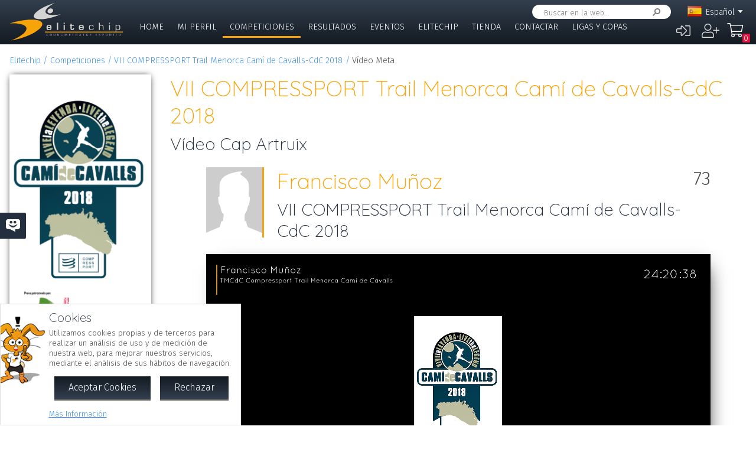

--- FILE ---
content_type: text/html; charset=UTF-8
request_url: https://www.elitechip.net/index.php?zwshow=compdet&idcomp=6127110&compsec=fvid&zwinsc=7001174
body_size: 8803
content:
<!DOCTYPE html>
<html lang="es">
<head>
<title>Vídeo Cap Artruix - VII COMPRESSPORT Trail Menorca Camí de Cavalls-CdC 2018 - Detalle Competición - Elitechip</title>
<link href="https://fonts.googleapis.com/css?family=Fira+Sans:300,600|Quicksand:300,700" rel="stylesheet">

<base href="/" />
<meta charset="UTF-8" />
<meta name="generator" content="ZeroWorks FrameWork - www.zeroworks.com" />
<meta name="author" content="Elitechip"/>
<meta name="distribution" content="global" />
<meta name="resource-type" content="documents" />
<meta name="revisit-after" content="3" />
<meta name="keywords" content="control,chip,turismo,naturaleza,competiciones,deportivas,cros,natación,ciclismo,duatlón,triatlón,maratón,atletismo" />
<meta name="description" content="ChampionChip Illes BalearsChampionChip Illes BalearsVII COMPRESSPORT Trail Menorca Camí de Cavalls-CdC 2018 - 18/05/2018" />
<meta http-equiv="cleartype" content="on">
<meta name="theme-color" content="#333F4E">
<meta property="og:title" content="VII COMPRESSPORT Trail Menorca Camí de Cavalls-CdC 2018"/>
<meta property="og:type" content="sport"/>
<meta property="og:url" content="https://www.elitechip.net/index.php?zwshow=compdet&idcomp=6127110&compsec=fvid&zwinsc=7001174"/>
<meta property="og:image" content="https://elitechip.blob.core.windows.net/cmp-6127110-finish-video/4C8A80FFBF2825B66ED9179A795B331B.jpg"/>
<meta property="og:site_name" content="Elitechip"/>
<meta property="og:description" content="Francisco Muñoz 1d. 02:24:16 - Finisher en VII COMPRESSPORT Trail Menorca Camí de Cavalls-CdC 2018"/>
<meta property="og:author" content="Elitechip"/>
<meta property="og:publisher" content="Elitechip"/>
<meta property="og:image:width" content="1024"/>
<meta property="og:image:height" content="576"/>
<meta property="og:video" content="https://elitechip.blob.core.windows.net/cmp-6127110-finish-video/4C8A80FFBF2825B66ED9179A795B331B.mp4"/>
<meta property="og:locale" content="es_ES" />
<meta property="og:locale:alternate" content="en_EN" />
<meta property="og:locale:alternate" content="de_DE" />
<meta property="og:locale:alternate" content="ca_CA" />
<meta property="fb:app_id" content="860843880618369"/>
<link rel="alternate icon" href="/favicon.ico" type="image/x-icon">
<link rel="canonical" href="https://www.elitechip.net/index.php?zwshow=compdet&amp;idcomp=6127110&amp;compsec=fvid&amp;zwinsc=7001174" />
<link rel="alternate" hreflang="x-default" href="https://www.elitechip.net/index.php?zwshow=compdet&amp;idcomp=6127110&amp;compsec=fvid&amp;zwinsc=7001174" />
<link rel="alternate" hreflang="es" href="https://www.elitechip.net/index.php?zwshow=compdet&amp;idcomp=6127110&amp;compsec=fvid&amp;zwinsc=7001174&amp;zwlng=es" />
<link rel="alternate" hreflang="en" href="https://www.elitechip.net/index.php?zwshow=compdet&amp;idcomp=6127110&amp;compsec=fvid&amp;zwinsc=7001174&amp;zwlng=en" />
<link rel="alternate" hreflang="de" href="https://www.elitechip.net/index.php?zwshow=compdet&amp;idcomp=6127110&amp;compsec=fvid&amp;zwinsc=7001174&amp;zwlng=de" />
<link rel="alternate" hreflang="ca" href="https://www.elitechip.net/index.php?zwshow=compdet&amp;idcomp=6127110&amp;compsec=fvid&amp;zwinsc=7001174&amp;zwlng=ca" />
<style type="text/css">@font-face {font-family: 'EurostileRegular';src: url('../../../../skins/elitechip/font/eurostile/eurosti1-webfont.eot');src: url('../../../../skins/elitechip/font/eurostile/eurosti1-webfont.eot?#iefix') format('embedded-opentype'), url('../../../../skins/elitechip/font/eurostile/eurosti1-webfont.woff') format('woff'), url('../../../../skins/elitechip/font/eurostile/eurosti1-webfont.ttf') format('truetype'), url('../../../../skins/elitechip/font/eurostile/eurosti1-webfont.svg#EurostileRegular') format('svg');font-weight: normal;font-style: normal;}@font-face {font-family: 'Fira Sans';font-style: normal;font-weight: 400;src: local('../../../../skins/elitechip/Fira Sans Regular'), local('../../../../skins/elitechip/FiraSans-Regular'), url('../../../../skins/elitechip/font/firasans/va9E4kDNxMZdWfMOD5VvmYjLeTY.woff2') format('woff2');unicode-range: U+0100-024F, U+0259, U+1E00-1EFF, U+2020, U+20A0-20AB, U+20AD-20CF, U+2113, U+2C60-2C7F, U+A720-A7FF;}@font-face {font-family: 'Fira Sans';font-style: normal;font-weight: 400;src: local('../../../../skins/elitechip/Fira Sans Regular'), local('../../../../skins/elitechip/FiraSans-Regular'), url('../../../../skins/elitechip/font/firasans/va9E4kDNxMZdWfMOD5Vvl4jL.woff2') format('woff2');unicode-range: U+0000-00FF, U+0131, U+0152-0153, U+02BB-02BC, U+02C6, U+02DA, U+02DC, U+2000-206F, U+2074, U+20AC, U+2122, U+2191, U+2193, U+2212, U+2215, U+FEFF, U+FFFD;}@font-face {font-family: 'Fira Sans';font-style: normal;font-weight: 700;src: local('../../../../skins/elitechip/Fira Sans Bold'), local('../../../../skins/elitechip/FiraSans-Bold'), url('../../../../skins/elitechip/font/firasans/va9B4kDNxMZdWfMOD5VnLK3eSBf6TF0.woff2') format('woff2');unicode-range: U+0100-024F, U+0259, U+1E00-1EFF, U+2020, U+20A0-20AB, U+20AD-20CF, U+2113, U+2C60-2C7F, U+A720-A7FF;}@font-face {font-family: 'Fira Sans';font-style: normal;font-weight: 700;src: local('../../../../skins/elitechip/Fira Sans Bold'), local('../../../../skins/elitechip/FiraSans-Bold'), url('../../../../skins/elitechip/font/firasans/va9B4kDNxMZdWfMOD5VnLK3eRhf6.woff2') format('woff2');unicode-range: U+0000-00FF, U+0131, U+0152-0153, U+02BB-02BC, U+02C6, U+02DA, U+02DC, U+2000-206F, U+2074, U+20AC, U+2122, U+2191, U+2193, U+2212, U+2215, U+FEFF, U+FFFD;}@font-face {font-family: 'Quicksand';font-style: normal;font-weight: 400;src: local('../../../../skins/elitechip/Quicksand Regular'), local('../../../../skins/elitechip/Quicksand-Regular'), url('../../../../skins/elitechip/font/quicksand/6xKtdSZaM9iE8KbpRA_hJVQNcOM.woff2') format('woff2');unicode-range: U+0100-024F, U+0259, U+1E00-1EFF, U+2020, U+20A0-20AB, U+20AD-20CF, U+2113, U+2C60-2C7F, U+A720-A7FF;}@font-face {font-family: 'Quicksand';font-style: normal;font-weight: 400;src: local('../../../../skins/elitechip/Quicksand Regular'), local('../../../../skins/elitechip/Quicksand-Regular'), url('../../../../skins/elitechip/font/quicksand/6xKtdSZaM9iE8KbpRA_hK1QN.woff2') format('woff2');unicode-range: U+0000-00FF, U+0131, U+0152-0153, U+02BB-02BC, U+02C6, U+02DA, U+02DC, U+2000-206F, U+2074, U+20AC, U+2122, U+2191, U+2193, U+2212, U+2215, U+FEFF, U+FFFD;}@font-face {font-family: 'Quicksand';font-style: normal;font-weight: 700;src: local('../../../../skins/elitechip/Quicksand Bold'), local('../../../../skins/elitechip/Quicksand-Bold'), url('../../../../skins/elitechip/font/quicksand/6xKodSZaM9iE8KbpRA_pkHEYQcL_B48.woff2') format('woff2');unicode-range: U+0100-024F, U+0259, U+1E00-1EFF, U+2020, U+20A0-20AB, U+20AD-20CF, U+2113, U+2C60-2C7F, U+A720-A7FF;}@font-face {font-family: 'Quicksand';font-style: normal;font-weight: 700;src: local('../../../../skins/elitechip/Quicksand Bold'), local('../../../../skins/elitechip/Quicksand-Bold'), url('../../../../skins/elitechip/font/quicksand/6xKodSZaM9iE8KbpRA_pkHEYT8L_.woff2') format('woff2');unicode-range: U+0000-00FF, U+0131, U+0152-0153, U+02BB-02BC, U+02C6, U+02DA, U+02DC, U+2000-206F, U+2074, U+20AC, U+2122, U+2191, U+2193, U+2212, U+2215, U+FEFF, U+FFFD;}:root {--zw-manager-barcolor: #131A22;--ec-main-color: #F7A30A;--ec-secondary-color: #232F3E;--ec-gradient-from: #333F4E;--ec-gradient-to: #131A22;--ec-text-color-contrast: #FFF;--ec-text-color: #4B4B4B;}body {font-family: "Fira Sans", Roboto, "Segoe UI", Calibri, sans-serif;font-weight: 300;color: var(--ec-text-color);background-color: #FFF;padding: 0;padding-top: 5em;margin: 0;}.eclogo {background-image: url('../../../../skins/elitechip/images/logo.svg');width: 14em;height: 4em;position: relative;left: 0;display: inline-block;background-repeat: no-repeat;background-position: top left;background-size: contain;top: 0.3em;}.echead {background-color: var(--ec-secondary-color);background: linear-gradient(to bottom, var(--ec-gradient-from) 0%, var(--ec-gradient-to) 100%);position: fixed;z-index: 15;width: 100%;top: 0;}.echeadw {position: relative;height: 4.5rem;}.echeadw, .ecmainw, .ecmainwh, .ecfootw, .ecsubfoot, .ectopcntw, .ecmycnt, .ecadlatcnt, .ecadfootcnt {width: 100%;margin: 0 auto!important;box-sizing: border-box;}.eclangm {position: absolute;z-index: 1001;top: 0;}.ecflges {background-image: url('../../../../skins/elitechip/images/flags/es.png');}.ecflgca {background-image: url('../../../../skins/elitechip/images/flags/ca.png');}.ecflgde {background-image: url('../../../../skins/elitechip/images/flags/de.png');}.ecflgen {background-image: url('../../../../skins/elitechip/images/flags/en.png');}.ecmenu .cmsmainmenu li {float: left;font-family: 'Fira Sans';font-weight: 300;font-size: 1em;text-transform: uppercase;}.ecmenu .cmsmainmenu li:first-child a {}.ecmenu .cmsmainmenu li a {text-decoration: none;color: #FFFFFF;display: inline-block;padding: 0.5em 0.8em;border-bottom: 0.2em solid transparent;}.ecmainsep {height: 0.2em;background-color: #131A22;}.ecmain {}.ecmainw {min-height: 31em;max-width: 1500px;padding: 0;}.ecfootw {max-width: 1500px;}.ecmainwh {padding: 0 5em;min-height: 31em;}.ecfoot {background-position: top left;background-repeat: repeat-x;background-color: #232F3E;}.ecapps {margin: 4.5rem 0 0 0;}.ecapps img {height: 2.75rem;width: auto;margin-bottom: 0.5rem;}a, .ecdummya {color: #3E91EC;}h1, h2, h3, h4, h5, h6, h7 {font-family: Quicksand;font-weight: 300;color: var(--ec-main-color);}h1 {font-size: 230%;margin: 0 0 0.2em 0;}h2 {font-size: 180%;margin: 0 0 0.2em 0;color: #232F3E;}h3 {font-size: 140%;margin: 0 0 0.2em 0;color: #232F3E;}.eclangsel {position: absolute;top: 0.6em;right: 7.5em;}.eclangcnt {color: #FFFFFF;font-size: 89%;position: relative;}.eclangsel a {text-decoration: none;color: #FFFFFF;display: inline-block;}a.eclngentry {height: 16px;padding-top: 2px;display: inline-block;}.eccurlang {padding-right: 1em;background-image: url('../../../../skins/elitechip/images/lngarrow.png');background-repeat: no-repeat;background-position: right center;height: 16px;padding-top: 2px;display: inline-block;white-space: nowrap;}.eclngentry {height: 18px;padding-left: 34px;background-repeat: no-repeat;background-position: 4px center;}.eclangs .eclngentry {display: inline-block;padding: 4px 4px 4px 34px;width: 70px;border-radius: 5px;}.eclangs .eclngentry:hover {background-color: #808080;}.eclangs {display: none;min-width: 90px;background-color: #505050;padding: 30px 7px 3px 7px;position: absolute;z-index: 1000;top: -7px;left: -7px;border-radius: 8px;}.eclangsw {display: inline-block;}.eclangsw {cursor: pointer;}.cmssearchbox {position: absolute;top: 0.5em;right: 9em;height: 1.5em;transition: all 1s;border-radius: 1em;background-color: #FFF;padding: 0 1em;}.cmssearchbox form {height: 100%;}.cmssearchbox .inputtext, .cmssearchbox button {background-color: transparent;border: 0;margin: 0;border-radius: 0;height: 100%;box-sizing: border-box;}.cmssearchbox .inputtext {font-size: 0.8em;border-right: 0;padding: 0.3em;width: 14em;}.cmssearchbox button {border-left: 0;background-image: url('../../../../skins/elitechip/images/srcbt.png');background-repeat: no-repeat;background-position: right center;color: transparent;width: 24px;padding: 0;}.cmspagefooter {font-size: 0.8em;margin: 1em 0;}</style>
<link rel="stylesheet" href="https://www.elitechip.net/system/public/cache/css/d5bf191cdadfd70d5eb46b533dded53f.css" type="text/css" media="all" /></head>
<body class="zwpage zwpage_compdet zwpageloading eccompnormal">

<div class="echead">
<div class="echeadw">
<a href="/" class="eclogo"></a>
<div class="eclang">
<div class="eclangsel">
<div class="eclangcnt">
<div class="eclangsw" onclick="var a=$('#eclangcnt')[0]; a.style.display=(a.style.display=='block'?'none':'block');">
<div id="eclangcnt" class="eclangs">
<div><a class="eclngentry ecflgen" href="index.php?zwshow=compdet&idcomp=6127110&compsec=fvid&zwinsc=7001174&zwlng=en">English</a></div>
<div><a class="eclngentry ecflgde" href="index.php?zwshow=compdet&idcomp=6127110&compsec=fvid&zwinsc=7001174&zwlng=de">Deutsch</a></div>
<div><a class="eclngentry ecflgca" href="index.php?zwshow=compdet&idcomp=6127110&compsec=fvid&zwinsc=7001174&zwlng=ca">Català</a></div>
</div>
<div class="eclangm">
<div class="eclngentry ecflges"><span class="eccurlang">Español</span></div></div>
</div>
</div>
</div></div>
<div class="ecsearch">
<div class="cmssearchbox">
<form name="zwsystemsearch" action="index.php" method="get">
<input type="hidden" name="zwshow" value="SYS-ZW-74IU8E09" /><input type="hidden" name="cmsplugin" value="zwsystemsearch" /><input type="hidden" name="cmscmd" value="search" />
<input placeholder="Buscar en la web..." type="text" class="inputtext" name="cmpsearch" value="" /><button>Buscar</button></form></div></div>

	<div class="cmsuseractions"><div class="trvusrmenu"><div class="trvusracts">
		<span><a id="trvchtnfo" title="Iniciar Sesión" href="index.php?zwshow=SYS-ZW-17418751&zwregcmd=reg&usrreferer=aa5e5dd9">&#xf2f6;</a></span>
		<span><a id="trvchtnfo" title="Crear Nuevo Usuario" href="index.php?zwshow=SYS-ZW-17418751&zwregcmd=new&usrreferer=d5eb04f6">&#xf234;</a></span>
		</div></div></div>
<div class="ecmenu"><ul class="cmsmainmenu"><li class="cmsmenulvl1 cmsmenuopt"><a title="Bienvenido!" href="index.php?zwshow=home">Home</a></li><li class="cmsmenulvl1 cmsmenuopt"><a href="index.php?zwshow=me">Mi Perfil</a></li><li class="cmsmenulvl1 cmsmenuoptsel"><a href="index.php?zwshow=competitions">Competiciones</a></li><li class="cmsmenulvl1 cmsmenuopt"><a title="Competiciones" href="index.php?zwshow=results">Resultados</a></li><li class="cmsmenulvl1 cmsmenuopt"><a href="index.php?zwshow=eventos">Eventos</a></li><li class="cmsmenulvl1 cmsmenuopt"><a href="index.php?zwshow=who">Elitechip</a></li><li class="cmsmenulvl1 cmsmenuopt"><a title="Tienda" href="index.php?zwshow=tienda">Tienda</a></li><li class="cmsmenulvl1 cmsmenuopt"><a title="Contacta con Nosotros" href="index.php?zwshow=contacto">Contactar</a></li><li class="cmsmenulvl1 cmsmenuopt"><a href="index.php?zwshow=ligas">Ligas y Copas</a></li></ul></div>
<div class="ecsubmenu"></div>
</div>
<div class="ecmainsep"></div>
</div>
<zw:trvhdrbg />
<div class="ecmain">
<!--<div class="ecadlatcnt">
<div class="ecadlat">
<div class="zwbannercnt"><div class="zwbannernfo">Publicidad</div><a target="_blank" href="index.php?zwshow=SYS-ZW-RPC&cmscmd=plugincall&cmsplugin=zwbanners&cmsinstance=&cmpcmd=linkredirect&cmpid=18"><img alt="" src="https://www.elitechip.net/media.php?zwimg=4215451&zwrt=6&zwrot=0&zwver=99183" /></a></div>
</div>
</div>
-->
<div class="ecmainw">
<div class="zwbreadcrumb"><a href="index.php">Elitechip</a><a href="index.php?zwshow=competitions">Competiciones</a><a href="index.php?zwshow=compdet&idcomp=6127110">VII COMPRESSPORT Trail Menorca Camí de Cavalls-CdC 2018</a><span>Vídeo Meta</span></div>
<div class="zwcaption"><h1 id="zwcaption">VII COMPRESSPORT Trail Menorca Camí de Cavalls-CdC 2018</h1><h2 id="zwsubcaption">Vídeo Cap Artruix</h2></div>
<div id="zwmaincore" class="zwcore zwcore1"><div class="zwrow"><div class="zwcell"><div class="cmszone zn_css_0_1"><div class="cmszonecnt zn_cnt_0_1">
<div class="ecfacebooklike">
<div id="fb-root"></div>
<script>
window.fbAsyncInit = function() {FB.init({appId:'860843880618369', xfbml:true, version:'v2.5'});};
(function(d, s, id){
var js, fjs = d.getElementsByTagName(s)[0];
if (d.getElementById(id)) {return;}
js = d.createElement(s); js.id = id;
js.src = "//connect.facebook.net/en_US/sdk.js";
fjs.parentNode.insertBefore(js, fjs);
} (document, 'script', 'facebook-jssdk'));
</script>
<div class="fb-like" data-href="" data-layout="button_count" data-send="true" data-width="" data-show-faes="true" data-share="true" data-colorscheme="dark" data-font=""></div></div>
<div class="">
<div class="eccompdetlat">
<div class="eccompctximg"><img alt="VII COMPRESSPORT Trail Menorca Camí de Cavalls-CdC 2018" src="https://elitechip.blob.core.windows.net/zw-media-cache/a827f78143f044cc5cc09abe85a70721.jpg" /></div>
<div class="eccompmenu">
<ul><li><a href="index.php?zwshow=compdet&idcomp=6127110&compsec=">Detalle Competición</a></li><li><a href="index.php?zwshow=compdet&idcomp=6127110&compsec=clas">Clasificación</a></li><li><a href="index.php?zwshow=compdet&idcomp=6127110&compsec=media">Fotografías</a></li><li><a href="index.php?zwshow=compdet&idcomp=6127110&compsec=prc">Derechos de Inscripción</a></li><li><a target="_blank" href="http://www.trailmenorca.com">Página Web Oficial</a></li>
</ul>
</div>
<div class="eccompinfo">
<ul>
<li>Fecha: 18/05/2018</li>
<li style="color: #FFFFFF; background-color: #00b050;">TrailRunning</li>
<li class="ecpinloc ecpinloc1">Menorca</li>
<li>Población: Ciutadella de Menorca </li>
<li>Hora: 08:30</li>
<li>Fecha Fin: 20/05/2018</li>
<li>Inicio Insc.: 06/11/2017 20:00</li>
<li>Límite: 14/05/2018 23:59</li>
<li>Organiza: EliteChip</li>
<li><div class="eccompdetprlab">Derechos: </div><a href="index.php?zwshow=compdet&idcomp=6127110&compsec=prc">Tabla de precios</a></li>
</ul>
</div>
<div class="eccompinfo ecmysgnc">
<div class="ecboxsub">Mi Participación
</div>
<div class="ecmysgnnot">Todavía no te has inscrito a esta competición. En esta sección se mostrará la información sobre tu participación en esta competición.</div>
<div class="ecmysgndone">
<div class="ecmysgnsec">Detalle Participación</div>
<div class="ecmysgndor"></div>
<div class="ecmysgndat ecmysgnreccnt">
<div>Recorrido:</div>
<div class="ecmysgnrec"></div>
</div>
<div class="ecmysgndat">
<div>Chip:</div>
<div class="ecmysgnchp"></div>
</div>
<div class="ecmysgncnt">
<div class="ecmysgnsec">Inscripción</div>
<div class="ecmysgndet">Te inscribiste a esta competición el %s</div>
<button class="ecmysgnvou" type="button">Descargar Comprobante</button>
</div>
<div class="ecmysgncnt ecmysgndipcnt">
<div class="ecmysgnsec">Diploma Finisher</div>
<div>Descargar diploma de participación</div>
<button type="button">Descargar</button>
</div>



</div>
</div>
<div class="ecbox">
<h2>Ediciones Anteriores</h2>
<div>
<div class="ecprevcnt">
<a class="ecprevimg" href="index.php?zwshow=compdet&idcomp=5179058"><img alt="VI COMPRESSPORT Trail Menorca Camí de Cavalls CdC 2017" src="https://www.elitechip.net/media.php?zwimg=4214947&zwh=50&zww=50&zwrt=4&zwrot=0" /></a>
<div class="ecprevdet">

<div class="ecprevcap"><h4><a href="index.php?zwshow=compdet&idcomp=5179058">VI COMPRESSPORT Trail Menorca Camí de Cavalls CdC 2017</a></h4></div>
<div class="ecprevtxt">19/05/2017</div>
</div>
</div>
<div class="ecprevcnt">
<a class="ecprevimg" href="index.php?zwshow=compdet&idcomp=2316190"><img alt="COMPRESSPORT Trail Menorca Camí de Cavalls CdC 2016" src="https://www.elitechip.net/media.php?zwimg=953628&zwh=50&zww=50&zwrt=4&zwrot=0" /></a>
<div class="ecprevdet">

<div class="ecprevcap"><h4><a href="index.php?zwshow=compdet&idcomp=2316190">COMPRESSPORT Trail Menorca Camí de Cavalls CdC 2016</a></h4></div>
<div class="ecprevtxt">20/05/2016</div>
</div>
</div>
<div class="ecprevcnt">
<a class="ecprevimg" href="index.php?zwshow=compdet&idcomp=1470364"><img alt="COMPRESSPORT Trail Menorca Camí de Cavalls CdC 2015" src="https://www.elitechip.net/media.php?zwimg=953628&zwh=50&zww=50&zwrt=4&zwrot=0" /></a>
<div class="ecprevdet">

<div class="ecprevcap"><h4><a href="index.php?zwshow=compdet&idcomp=1470364">COMPRESSPORT Trail Menorca Camí de Cavalls CdC 2015</a></h4></div>
<div class="ecprevtxt">15/05/2015</div>
</div>
</div>
<div class="ecprevcnt">
<a class="ecprevimg" href="index.php?zwshow=compdet&idcomp=1264197"><img alt="COMPRESSPORT Trail Menorca Camí de Cavalls CdC 2014" src="https://www.elitechip.net/media.php?zwimg=224385&zwh=50&zww=50&zwrt=4&zwrot=0" /></a>
<div class="ecprevdet">

<div class="ecprevcap"><h4><a href="index.php?zwshow=compdet&idcomp=1264197">COMPRESSPORT Trail Menorca Camí de Cavalls CdC 2014</a></h4></div>
<div class="ecprevtxt">16/05/2014</div>
</div>
</div>
<div class="ecprevcnt">
<a class="ecprevimg" href="index.php?zwshow=compdet&idcomp=1240063"><img alt="II Trail Menorca Cami de Cavalls cdc 2013" src="https://www.elitechip.net/media.php?zwimg=224385&zwh=50&zww=50&zwrt=4&zwrot=0" /></a>
<div class="ecprevdet">

<div class="ecprevcap"><h4><a href="index.php?zwshow=compdet&idcomp=1240063">II Trail Menorca Cami de Cavalls cdc 2013</a></h4></div>
<div class="ecprevtxt">17/05/2013</div>
</div>
</div>
<div class="ecprevcnt">
<a class="ecprevimg" href="index.php?zwshow=compdet&idcomp=688140"><img alt="I Trail Menorca Cami de Cavalls CdC Norte/Full 2012" src="https://elitechip.blob.core.windows.net/zw-media-cache/cdebb9708e266d0e4bd161ddb6ba5346.jpg" /></a>
<div class="ecprevdet">

<div class="ecprevcap"><h4><a href="index.php?zwshow=compdet&idcomp=688140">I Trail Menorca Cami de Cavalls CdC Norte/Full 2012</a></h4></div>
<div class="ecprevtxt">18/05/2012</div>
</div>
</div>
</div>
</div>
</div><div class="zwcaption"><h1 id="zwcaption">VII COMPRESSPORT Trail Menorca Camí de Cavalls-CdC 2018</h1><h2 id="zwsubcaption">Vídeo Cap Artruix</h2></div><div class="eccompdetmain"><div class="ecvideomain"><div class="ecvideoheader"><div class="ecvideousrpic"><img class="" src="media.php?zwimg=profile&zww=95&zwh=119&zwrt=4&zwprofile=139741" alt="Francisco Muñoz" /><div class="ecvideopiccnt"><div class="ecvideodorsal">73</div><h1>Francisco Muñoz</h1><h2>VII COMPRESSPORT Trail Menorca Camí de Cavalls-CdC 2018</h2></div></div><div class="ecvideomaincnt"><div class="ecvideocnt"><video controls poster="https://elitechip.blob.core.windows.net/cmp-6127110-finish-video/4C8A80FFBF2825B66ED9179A795B331B.jpg">
<source src="https://elitechip.blob.core.windows.net/cmp-6127110-finish-video/4C8A80FFBF2825B66ED9179A795B331B.mp4"></source>
</video></div><div class="ecruntimerescap">Tiempo Final</div><div class="ecruntimeres">1d. 02:24:16</div><a class="ecdownloadvideo" href="https://elitechip.blob.core.windows.net/cmp-6127110-finish-video/4C8A80FFBF2825B66ED9179A795B331B.mp4" download>Descargar Vídeo</div><div class="ecvidselector"><a href="index.php?zwshow=compdet&idcomp=6127110&compsec=fvid&zwinsc=7001174&zwvideo=0" class="ecvidsel ecvidcur"><div class="ecviddet">Cap Artruix</div><img alt="" src="https://elitechip.blob.core.windows.net/cmp-6127110-finish-video/4C8A80FFBF2825B66ED9179A795B331B.jpg" /></a><a href="index.php?zwshow=compdet&idcomp=6127110&compsec=fvid&zwinsc=7001174&zwvideo=1" class="ecvidsel"><div class="ecviddet">Meta</div><img alt="" src="https://elitechip.blob.core.windows.net/cmp-6127110-finish-video/B9B0AE1E0EAE118D3252920EE8B8C3BD.jpg" /></a></div><div class="zwmediashare"><a href="http://www.facebook.com/sharer.php?u=https%3A%2F%2Fwww.elitechip.net%2Findex.php%3Fzwshow%3Dcompdet%26idcomp%3D6127110%26compsec%3Dfvid%26zwinsc%3D7001174" class="zwshare zwsharefb"></a><a href="https://twitter.com/intent/tweet?text=Francisco+Mu%C3%B1oz+1d.+02%3A24%3A16+-+Finisher+en+VII+COMPRESSPORT+Trail+Menorca+Cam%C3%AD+de+Cavalls-CdC+2018 https%3A%2F%2Fwww.elitechip.net%2Findex.php%3Fzwshow%3Dcompdet%26idcomp%3D6127110%26compsec%3Dfvid%26zwinsc%3D7001174" class="zwshare zwsharetwt"></a><a href="http://pinterest.com/pin/create/button/?url=https%3A%2F%2Fwww.elitechip.net%2Findex.php%3Fzwshow%3Dcompdet%26idcomp%3D6127110%26compsec%3Dfvid%26zwinsc%3D7001174&description=Francisco+Mu%C3%B1oz+1d.+02%3A24%3A16+-+Finisher+en+VII+COMPRESSPORT+Trail+Menorca+Cam%C3%AD+de+Cavalls-CdC+2018&media=https%3A%2F%2Felitechip.blob.core.windows.net%2Fcmp-6127110-finish-video%2F4C8A80FFBF2825B66ED9179A795B331B.jpg&is_video=true" class="zwshare zwsharepint"></a></div></div>
<div class="ecwar">
<div class="ecboxxip"></div>
<div class="ecboxtit">¡¡ Advertencia Para Consultas a Elitechip !!</div>
<div class="ecboxdet">Elitechip no revisa constantemente las conversaciones de Facebook. Si tienes alguna duda o consulta respecto de la competición u otro tema, por favor utiliza el <a href="index.php?zwshow=contacto">Formulario de Contacto</a> así te podremos atender en el menor tiempo posible.</div>
</div>
<div class="ecfbcnt">
<div class="fb-comments" data-href="index.php?zwshow=compdet&idcomp=6127110&compsec=fvid&zwinsc=7001174" data-num-posts="10" data-width="665" data-colorscheme="light"></div></div></div></div></div></div></div></div><div class="zwclear"></div></div>
<div class="cmspagefooter"><a href="javascript:void(0);" onclick="zw.pageTop();" class="cmspageoption cmspagegoup">Volver arriba</a> | <a target="_blank" class="cmspageoption cmspageprint" href="index.php?zwshow=compdet&idcomp=6127110&compsec=fvid&zwinsc=7001174&zwprint=1" title="Imprimir Página">Imprimir</a> | <a onclick="zw.LightBox.showLoad('index.php?zwshow=SYS-ZW-O30EJ2NF&cmspagename=VII+COMPRESSPORT+Trail+Menorca+Cam%C3%AD+de+Cavalls-CdC+2018&cmsurl=aHR0cHM6Ly93d3cuZWxpdGVjaGlwLm5ldC9pbmRleC5waHA/endzaG93PWNvbXBkZXQmaWRjb21wPTYxMjcxMTAmY29tcHNlYz1mdmlkJnp3aW5zYz03MDAxMTc0', 520, 495);" class="cmspageoption cmspagesend" href="javascript:void(0);">Compartir por e-mail</a></div>
</div>
</div>
<div class="ecmainsep"></div>
<div class="ecadfootwrp">
<div class="ecadfootcnt">
<div class="ecadfoot">
<div class="zwbannercnt"><div class="zwbannernfo">Publicidad</div><a target="_blank" href="index.php?zwshow=SYS-ZW-RPC&cmscmd=plugincall&cmsplugin=zwbanners&cmsinstance=&cmpcmd=linkredirect&cmpid=17"><img alt="" src="https://elitechip.blob.core.windows.net/zw-media-cache/de5b489058b4aa829172453703eafd12.jpg" /></a></div>
</div>
</div>
</div>
<div class="ecfoot">
<div class="ecfootw">
<div class="ecftlogos">
<a class="ecftfb" href="http://www.facebook.com/pages/EliteChip/210543498970169" target="_blank">Síguenos en...</a>
<a class="ecfttw" href="https://twitter.com/elitechip" target="_blank">Síguenos en...</a>
<a class="ecftig" href="https://www.instagram.com/elitechip/" target="_blank">Síguenos en...</a>
<div class="ecfttolo">Siempre estarás con<br/>nosotros Tolo!</div>
</div>
<div class="ecftlogo">
<div class="ecapps">
<div><a href="https://play.google.com/store/apps/details?id=net.elitechip.droid&amp;pcampaignid=pcampaignidMKT-Other-global-all-co-prtnr-py-PartBadge-Mar2515-1"><img alt="Disponible en Google Play" src="skins/elitechip/images/googleplay.png" /></a></div>
<div><a href="https://apps.apple.com/es/app/elitechip/id1485441088"><img alt="Cons&iacute;guelo en App Store" src="skins/elitechip/images/appstore.svg" /></a></div>
</div>
</div>

<div class="cmsfootmenu">
<div class="cmsfootmngrp">
<h3 class="cmsfootmncap"><a title="Bienvenido!" href="index.php?zwshow=home">Home</a></h3>
<ul>
<li class="zwmnofc_news"><a href="index.php?zwshow=news">Noticias</a></li>
<li class="zwmnofc_usochip"><a href="index.php?zwshow=usochip">Uso del Chip</a></li>
<li class="zwmnofc_faq"><a href="index.php?zwshow=faq">Preguntas Frecuentes</a></li>
</ul>
</div>
<div class="cmsfootmngrp">
<h3 class="cmsfootmncap"><a title="" href="index.php?zwshow=me">Mi Perfil</a></h3>
<ul>
<li class="zwmnofc_me"><a href="index.php?zwshow=me">Mis Datos</a></li>
<li class="zwmnofc_edit"><a href="index.php?zwshow=edit">Editar Perfil</a></li>
</ul>
</div>
<div class="cmsfootmngrp">
<h3 class="cmsfootmncap"><a title="" href="index.php?zwshow=who">Elitechip</a></h3>
<ul>
<li class="zwmnofc_who"><a href="index.php?zwshow=who">Quiénes Somos</a></li>
<li class="zwmnofc_what"><a href="index.php?zwshow=what">Qué hacemos</a></li>
<li class="zwmnofc_tec"><a href="index.php?zwshow=tec">Tecnología</a></li>
<li class="zwmnofc_app"><a href="index.php?zwshow=app">Nuestra App</a></li>
</ul>
</div>
<div class="cmsfootmngrp">
<h3 class="cmsfootmncap"><a title="Tienda" href="index.php?zwshow=tienda">Tienda</a></h3>
<ul>
<li class="zwmnofc_tiendacond"><a title="Condiciones de Uso" href="index.php?zwshow=tiendacond">Condiciones</a></li>
<li class="zwmnofc_tiendacnt"><a title="Contacto" href="index.php?zwshow=tiendacnt">Contacto</a></li>
<li class="zwmnofc_tiendawho"><a title="¿Quiénes Somos?" href="index.php?zwshow=tiendawho">Quiénes Somos</a></li>
</ul>
</div>
<div class="cmsfootmngrp">
<h3 class="cmsfootmncap"><a title="" href="">Tienda</a></h3>
<ul>
<li><a href="index.php?zwshow=SYS-ZW-74IU8E09&cmsplugin=zwecommerceplugin&cmscmd=myaccount">Mi Cuenta</a></li>
<li><a href="index.php?zwshow=SYS-ZW-74IU8E09&cmsplugin=zwecommerceplugin&cmscmd=myorders">Mis Pedidos</a></li>
<li><a href="index.php?zwshow=SYS-ZW-74IU8E09&cmsplugin=zwecommerceplugin&cmscmd=myaddresses">Mis Direcciones</a></li>
<li><a href="index.php?zwshow=SYS-ZW-74IU8E09&cmsplugin=zwecommerceplugin&cmscmd=myinfo">Información Personal</a></li>
</ul>
</div>
<div class="cmsfootmngrp">

<h3 class="cmsfootmncap"><a title="" href="index.php?zwshow=competitions">Competiciones</a></h3>

<h3 class="cmsfootmncap"><a title="Competiciones" href="index.php?zwshow=results">Resultados</a></h3>

<h3 class="cmsfootmncap"><a title="" href="index.php?zwshow=eventos">Eventos</a></h3>

<h3 class="cmsfootmncap"><a title="Contacta con Nosotros" href="index.php?zwshow=contacto">Contactar</a></h3>

<h3 class="cmsfootmncap"><a title="" href="index.php?zwshow=ligas">Ligas y Copas</a></h3>

<h3 class="cmsfootmncap"><a title="" href="index.php?zwshow=terms">Condiciones de Uso</a></h3>

<h3 class="cmsfootmncap"><a title="" href="index.php?zwshow=legal">Aviso Legal</a></h3>

<h3 class="cmsfootmncap"><a title="" href="index.php?zwshow=cookies">Política de Cookies</a></h3>

<h3 class="cmsfootmncap"><a title="" href="index.php?zwshow=privacidad">Política de Privacidad</a></h3></div>
</div>
<div class="zwclear"></div>
</div>
</div>
<div class="ecsubfoot">
<div class="ecsubfootw">
<a class="eczwlogo" href="http://www.zeroworks.com" target="_blank"></a>
<div>&copy; Elitechip, 2008-2026, Todos los derechos reservados</div>
<div>Elitechip, S.L. B57506149 - <a href="mailto:info@elitechip.net">info@elitechip.net</a></div>
</div>
</div>
<script type="text/javascript">
window._urq = window._urq || [];
_urq.push(['initSite', 'c45966cb-63ff-41c9-a46d-83bd525f9241']);
(function() {
var ur = document.createElement('script'); ur.type = 'text/javascript'; ur.async = true;
ur.src = ('https:' == document.location.protocol ? 'https://cdn.userreport.com/userreport.js' : 'http://cdn.userreport.com/userreport.js');
var s = document.getElementsByTagName('script')[0]; s.parentNode.insertBefore(ur, s);
})();
</script>
<!-- Global site tag (gtag.js) - Google Analytics -->
<script async src="https://www.googletagmanager.com/gtag/js?id=UA-5837745-15"></script>
<script>
 window.dataLayer = window.dataLayer || [];
 function gtag(){dataLayer.push(arguments);}
 gtag('js', new Date());

 gtag('config', 'UA-5837745-15');
</script>
<script>if(!window.zw)window.zw={};zw.init=function(){var w=window.zw,p,c;c={textSize:1,referer:'9f3df456',upperCheck:'a-z0-9áéíóúàèìòùçñäëïöü',page:'compdet',isMobile:!1,isSystem:!1,isIOs:!1,isTablet:!1,isCompact:!1,lang:'es',calls:{system:'index.php?zwshow=SYS-ZW-K9PZIEOP',rpc:'index.php?zwshow=SYS-ZW-RPC',plugin:'index.php?zwshow=SYS-ZW-74IU8E09'}};for(p in c)w[p]=c[p];$(document.body).removeClass('zwpageloading')};(function(){var s=['https://www.elitechip.net/system/public/cache/remote/af8d028c5b270aefe34ff0de2fed712f.js','https://www.elitechip.net/system/public/cache/remote/1d6ff7ef2a1a36c2c4d8d38373d7c277.js','https://www.elitechip.net/system/public/cache/remote/7f21ed53a799befd7ee607a7e09b49b8.js','https://www.elitechip.net/system/public/cache/remote/39f64b50e39c3cd76e4c93abf45f802c.js','https://www.elitechip.net/system/public/cache/remote/16f1b5d1661b68729a7af3a5aeed2c22.js','https://www.elitechip.net/system/public/cache/remote/7aa2c15cd6fa85d4b7c59211a5b078d5.js','https://www.elitechip.net/system/public/cache/remote/af2f1ace367047c315507b669a9db8d1.js','https://www.elitechip.net/system/public/cache/remote/3aa9007962a6219fe075ef53d03535e0.js','https://www.elitechip.net/system/public/cache/remote/ad61f7d6eefc6079730e3b947fa12115.js','https://www.elitechip.net/system/public/cache/remote/115114170bf7174d63baef0d325ec4a9.js','https://www.elitechip.net/system/public/cache/remote/3f28029800d6de962c2021909a50c2c7.js','https://www.elitechip.net/system/public/cache/remote/8db73d893f5f195ac89366e746e89aed.js','https://www.elitechip.net/system/public/cache/remote/9affb60fe1302b9c29f2bb6049eeeb16.js'],h=document.head||document.getElementsByTagName('head')[0];function completed(){zwPageInit()}
function check(f,c){var s=!1;return function(){var t=this;if(!s&&(!t.readyState||(t.readyState=='complete'))){s=!0;c()}}}
function load(f){function file(){var a,e;if(!f.length){completed();return}
a=f.shift(),e=document.createElement('script');e.async=!0;e.src=a;e.onload=e.onreadystatechange=check(a,file);h.appendChild(e)}
file()}
load(s)})();function zwPageInit(){if(typeof zw!='undefined')zw.jslng.add({loading:'Cargando...',close:'Cerrar',ajax_send_req_error:'No se ha podido enviar la petición.',error:'Error',cancel:'Cancelar',strimport:'Importar',cookies:'Cookies',cookie_info:'Utilizamos cookies propias y de terceros para realizar un análisis de uso y de medición de nuestra web, para mejorar nuestros servicios, mediante el análisis de sus hábitos de navegación.',cookie_read_more:'Más Información',cookie_settings:'Configurar Cookies',accept_cookies:'Aceptar Cookies',sunday:'Domingo',monday:'Lunes',tuesday:'Martes',wednesday:'Miércoles',thursday:'Jueves',friday:'Viernes',saturday:'Sábado',just_now:'Ahora mismo',less_minute:'Hace menos de un minuto',minutes:'minutos',today_at:'Hoy a las',yesterday_at:'Ayer a las',on_time:'El',at_time:'a las',reject_cookies:'Rechazar',ecm_my_basket:'Mi Compra',ecm_cancel_order_msg:'Se vaciará la cesta de compra y el pedido actual se cancelará, por favor procede con precaución.'});if(typeof ecm!=='undefined')ecm.Main.init({rpcUrl:'index.php?zwshow=SYS-ZW-RPC&cmscmd=plugincall&cmsplugin=zwecommerceplugin&cmpcmd=',buyUrl:'index.php?zwshow=SYS-ZW-74IU8E09&cmsplugin=zwecommerceplugin&cmscmd=buyprocess',basketUrl:'index.php?zwshow=SYS-ZW-74IU8E09&cmsplugin=zwecommerceplugin&cmscmd=buybasket',storeUrl:'index.php?zwshow=tienda',items:0});ec.shared.init();$(function(){new ec.competition(6127110,{"numinscmax":"1444\/1438","numinsc":1444,"waitlist":!1,"signupData":{"idAtl":0,"idSignup":0,"idRec":0,"dorsal":"","equipo":!1,"club":"","chip":"","rec":"","isFinisher":!1,"date":"","isSignup":!1,"isWaiting":!1,"urlvoucher":"","urldipl":""},"isPast":!0})})}</script></body>
</html>

--- FILE ---
content_type: application/javascript
request_url: https://www.elitechip.net/system/public/cache/remote/3f28029800d6de962c2021909a50c2c7.js
body_size: 8237
content:
/******************************************************************************/
/* ZeroWorks - Funciones de Mapa JavaScript                                   */
/*                                                                            */
/* Authors:                                                                   */
/* Franc Muñoz, 03/01/2016                                                    */
/*                                                                            */
/******************************************************************************/

if (!window['zw']) window['zw'] = {};

zw.Map=function(o, lt, ln, z, c) {
	var t=this;
	t.map=false;
	t.places=false,
	t.tracks=[];
	t.routes=[];
	t.polygons=[];
	t.bTracks=[];
	t.markers=[];

	t.chng=false;

	t.placesDelegate=false;

	t.init(o, lt, ln, z, c); // DOM loaded, don't load.
}

zw.Map.prototype={
	init:function(o, lt, ln, z, c) {
		var t=this, p, a;
		p={center:new google.maps.LatLng(lt, ln), zoom:z, draggable:(zw.isMobile?false:true)};
		for(a in c) p[a]=c[a];
		t.map=new google.maps.Map(o, p);
		google.maps.event.addListenerOnce(t.map, 'idle', function(){t.mapChanged(true);});
		google.maps.event.addListener(t.map, 'projection_changed', function(){t.mapChanged();});
		google.maps.event.addListener(t.map, 'zoom_changed', function(){t.mapChanging();});
		google.maps.event.addListener(t.map, 'idle', function(){t.mapChanged();});
	},
	setCenterOffset:function(ltln, oX, oY) {
		var s, nw, m, n, w, p, c, wn, f,

		m=t.map;
		p=m.getProjection();
		s=Math.pow(2, m.getZoom());
		n=m.getBounds();
		n=new google.maps.LatLng(
    		n.getNorthEast().lat(),
    		n.getSouthWest().lng()
		);

		w=p.fromLatLngToPoint(ltln);
		f=new google.maps.Point((oX/s) || 0,(oY/s) ||0)
		wn=new google.maps.Point(
    		w.x-f.x,
    		w.y+f.y
		);
		c=p.fromPointToLatLng(wn);
		t.map.setCenter(c);
	},
	addMarker:function(lt, ln, c) {
		var t=this, a, p, r;
		p={map:t.map, position:new google.maps.LatLng(lt, ln)};
		for(a in c) p[a]=c[a];
		r=new google.maps.Marker(p);
		t.markers.push(r);
		return r;
	},
	moveMarker:function(m, lt, lg, p) {
		var t=this;
		if(m) {
			m.setPosition(new google.maps.LatLng(lt, lg));
    		if(p) t.map.panTo( new google.maps.LatLng(lt, lg));
    	}
	},
	createBounceTrack:function(g, c) {
		var t=this;
		r=new zw.MapBounceTrack(t, g, c);
		t.tracks.push(r);
		t.bTracks.push(r);
		t.mapChanged();
		return r;
	},
	createRoute:function(lt, lg, o) {
		var r, t=this;
		r=new zw.MapRoute(t, lt, lg, o);
		t.routes.push(r);
		return r;
	},
	createPolygon:function(lt, lg, o) {
		var r, t=this;
		r=new zw.MapPolygon(t, lt, lg, o);
		t.polygons.push(r);
		return r;
	},
	removeMarker:function(m) {
		if(m) m.setMap(null);
	},
	removePolygon:function(m) {
		if(m) m.polygon.setMap(null);
	},
	removeRoute:function(m) {
		if(m) {
			m.clear();
			m.route.setMap(null);
		}
	},
	mapChanging:function() {
		var t=this, i;
		t.chng=true;
		for(i=0;i<t.bTracks.length;i++) {
			t.bTracks[i].hideCurves();
		}
	},
	mapChanged:function(b) {
		var t=this, i;
		if(t.chng || b) {
			for(i=0;i<t.bTracks.length;i++)
				t.bTracks[i].calculateCurves();
			t.chng=false;
		}
	},
	showAll:function() {
		var t=this, i, b=new google.maps.LatLngBounds(), s, r, j;
		for(j=0;j<t.markers.length;j++) {
			r=t.markers[j];
			b.extend(r.getPosition());
		}
		for(j=0;j<t.tracks.length;j++) {
			r=t.tracks[j];
			for(i=0;i<r.geo.length;i++) {
				s=r.geo[i];
				b.extend(s.marker.getPosition());
			}
		}
		t.map.fitBounds(b);
	},
	getService:function() {
		var t=this;
		if(!t.places) {
			t.places=new google.maps.places.PlacesService(t.map);
		}
		return t.places;
	},
	searchPlaces:function(p, c) {
		var t=this, s;
		s=t.getService();
		t.placesCallBack=c;
		s.textSearch(p, function(r, s){t.placesCallBack(r, s);});
	},
	placesCallBack:function(r, s) {
		var t=this, gs=google.maps.places.PlacesServiceStatus;
		switch(s) {
			case gs.INVALID_REQUEST:
			case gs.OVER_QUERY_LIMIT:
			case gs.REQUEST_DENIED:
				break;
			case gs.ZERO_RESULTS:
			case gs.OK:
				break;
			case gs.ERROR:
			case gs.UNKNOWN_ERROR:
			default:

				break;
		}
		if(t.placesDelegate) t.placesDelegate.call(t, r, s);
	},
	/*getPinIcon:function(b, f) {
		return new google.maps.MarkerImage(
    		'http://chart.apis.google.com/chart?chst=d_map_pin_letter&chld=%E2%80%A2|'+b+(f?'|'+f:''), null, null, null, new google.maps.Size(12, 18));
	},
	getMeasleIcon:function() {
		return {
			url:'//maps.gstatic.com/intl/en_us/mapfiles/markers2/measle.png',
			size:new google.maps.Size(7, 7),
			anchor:new google.maps.Point(4, 4)
		};
	},*/
}

zw.MapBounceTrack=function(m, g, c) {
	var t=this;

	t.parent=m;
	t.map=m.map;
	t.geo=g;

	t.name='';
	t.infoText='';
	t.strokeWeight=4;

	t.marker=[];
	t.curves=[];
	t.shadows=[];
	t.latlng=[];
	t.processed=false;

	t.info=false;
	t.nfoShown=false;

	t.animated=false;
	t.trips=[];
	t.color='#DC143C';

	t.init(c);
};
zw.MapBounceTrack.prototype={
	init:function(c) {
		var t=this, a, m, o, lt, ln, ltn, i, g, tt;

		for(a in c) t[a]=c[a];

		t.lat=parseFloat(t.lat);
		t.lng=parseFloat(t.lng);

		//, icon:'https://maps.google.com/mapfiles/ms/micons/red-dot.png'
		if(t.geo.length>1) {
			for(i=0;i<t.geo.length;i++) {
				g=t.geo[i];
				ltn=new google.maps.LatLng(g.lat, g.lng);
				t.latlng.push(ltn);
				tt=t.getTitle(g);

				o={position:ltn, map:t.map, title:tt, visible:true};
				if(i==0) {
					o.icon={
						url:'//mt.google.com/vt/icon/text=►&psize=20&font=fonts/arialuni_t.ttf&color=ff330000&name=icons/spotlight/spotlight-waypoint-a.png&ax=44&ay=48&scale=1',
					}
				} else if(i>0 && i<t.geo.length-1) {
					o.icon={
						url:'//maps.gstatic.com/intl/en_us/mapfiles/markers2/measle.png',
						size:new google.maps.Size(7, 7),
						anchor:new google.maps.Point(4, 4)
					};
				} else {
					o.icon={
						url:'//mt.google.com/vt/icon/text=■&psize=18&font=fonts/arialuni_t.ttf&color=ff330000&name=icons/spotlight/spotlight-waypoint-b.png&ax=44&ay=48&scale=1',
					}
				}
				m=new google.maps.Marker(o);
				t.marker.push(m);
				google.maps.event.addListener(m, 'click', function() {
    				t.toggleInfo();
 				});
 				t.geo[i].marker=m;
 				t.geo[i].curve=false;
			}
		} else {
			if(t.geo.length==1) {
				g=t.geo[i];
				if(isNaN(t.lat)) t.lat=g.lat;
				if(isNaN(t.lng)) t.lng=g.lng;
				tt=t.getTitle(g);
			} else {
				tt=t.name;
			}
			ltn=new google.maps.LatLng(t.lat, t.lng);
			t.latlng.push(ltn);
			o={position:ltn, map:t.map, title:tt,icon:{url:'//mts.googleapis.com/vt/icon/name=icons/spotlight/spotlight-waypoint-blue.png&psize=16&font=fonts/Roboto-Regular.ttf&color=ff333333&ax=44&ay=48&scale=1'}, visible:true};
			m=new google.maps.Marker(o);
			t.marker.push(m);
			google.maps.event.addListener(m, 'click', function() {
	    		t.toggleInfo();
  			});
  		}
	},
	getTitle:function(o) {
		var r;
		r=(o.title?o.title:'');
		return r;
	},
	hideCurves:function() {
		var t=this, i;
		for(i=0;i<t.geo.length;i++) {
			g=t.geo[i];
			if(g.curve) g.curve.setVisible(false);
			if(g.shadow) g.shadow.setVisible(false);
		}
	},
	calculateCurves:function() {
		var t=this, i, p, g, m, o, p, p1;

		if(t.getVisible() && t.geo.length>1) {
			for(i=0;i<t.geo.length;i++) {
				g=t.geo[i];
				if(i>0 && i<t.geo.length) {
					p=g.marker.getPosition();
					p1=t.geo[i-1].marker.getPosition();
					o=t.getRoutePath(p, p1, g.typ);

					if(g.curve==false) {
						m=new google.maps.Marker(o[0]);
						t.geo[i].curve=m;
						t.curves.push(m);

						if(o.length>1) {
							m=new google.maps.Marker(o[1]);
							t.geo[i].shadow=m;
							t.shadows.push(m);
						}
					} else {
						g.curve.setIcon(o[0].icon);
						if(g.shadow && o.length>1) g.shadow.setIcon(o[1].icon);
					}
					g.curve.setVisible(true);
					g.shadow.setVisible(true);
				}
				p=g;
			}
		}
	},
	getRoutePath:function(m1, m2, gt) {
		var t=this, z, p1, p2, e, m, o, c, s, n, p, v, d1, d2, col;

		z=t.map.getZoom();
		s=1/(Math.pow(2, -z));

		p=t.map.getProjection();
		//console.log(p);
		if(!p) return;
		p1=p.fromLatLngToPoint(m1);
		p2=p.fromLatLngToPoint(m2);

		d1=p1.x-p2.x;
		if(Math.abs(d1)>128) {
			if(p1.x<p2.x) {
				d1=d1+256;
			} else {
				d1=-(256-d1);
			}
		}

		col=t.color;
		d2=p1.y-p2.y;

		if(gt=='floor') {
			v=0;
		} else {
			v=Math.max(d1, d2)*9/20;
			if(d1<0 && d2<0) v*=-1;
		}

		//console.log(p1);
		//console.log(p2);
		//console.log('Dif:'+d1+', '+d2);
		//console.log('V: '+v);

 		e=new google.maps.Point(d1, d2);
        m=new google.maps.Point(e.x/2, e.y/2);
        n=new google.maps.Point(0, v);
        c=new google.maps.Point(m.x + n.x, m.y + n.y);

		//console.log('Pt1: '+p1.x+' - '+p1.y);
		//console.log('Pt2: '+p2.x+' - '+p2.y);
		o=[];
		o.push({
			map:t.map,
			position:m1,
			icon:{
				path:'M 0 0 Q '+c.x+' '+c.y+' '+e.x+' '+e.y,
            	scale:s,
            	strokeWeight:t.strokeWeight,
            	strokeColor:col,
            	strokeOpacity:0.8,
            	rotation:180,
            	fillOpacity:0,
            	clickable:false,
            	anchor:new google.maps.Point(0.0,0.0)
        	},
        	clickable:false,
			zIndex:-100,
        });

 		n=new google.maps.Point(0, v/5);
        c=new google.maps.Point(m.x + n.x, m.y + n.y);
		// path:'M 0 0 L '+d1+' '+d2,
		o.push({
			map:t.map,
			position:m1,
			icon:{
				path:'M 0 0 Q '+c.x+' '+c.y+' '+e.x+' '+e.y,
            	scale:s,
            	strokeWeight:t.strokeWeight,
            	strokeColor:'#000',
            	strokeOpacity:0.2,
            	rotation:180,
            	fillOpacity:0,
            	clickable:false,
            	anchor:new google.maps.Point(0.0,0.0)
        	},
        	clickable:false,
			zIndex:-101,
        });

		return o;
	},
	toggleInfo:function() {
		var t=this, m=t.info;
		if(!m) {
			t.showInfo(true);
		} else {
			m=m.getMap();
			t.showInfo(!(m!==null && typeof m!=="undefined"));
		}
	},
	showInfo:function(b) {
		var t=this, c, z;
		if(b) {
			if(t.infoText!='') {
				if(!t.info) {
					c={content:'<div>'+zw.jslng.loading+'</div>'};
					nf=new google.maps.InfoWindow(c);
					t.info=nf;
					google.maps.event.addListener(t.info, "closeclick", function() {t.nfoShown=false;});
				}
				t.nfoShown=true;
				t.animateMarker(false);
				t.info.open(t.map.map, t.marker[0]);
			}
		} else {
			t.nfoShown=false;
			if(t.info) t.info.close();
		}
	},
	setVisible:function(b, d) {
		var t=this, i;
		if(d==undefined) d=0;

		if(!b) t.showInfo(false);

		for(i=0;i<t.marker.length;i++)
			t.marker[i].setVisible(b);

		for(i=0;i<t.curves.length;i++) {
			t.curves[i].setVisible(b);
			t.shadows[i].setVisible(b);
		}
	},
	getVisible:function() {
		var t=this;
		return t.marker[0].getVisible();
	},
	animateMarker:function(b) {
		var t=this;
		if(t.nfoShown && b) return;
		t.animated=b;
		t.marker[0].setAnimation(b?google.maps.Animation.BOUNCE:null);
	},
}

zw.MapKML=function(m)	{
	var t=this;
	t.map=m;
	t.folders=false;
	t.styles=false;
	t.showFolders=[];
}
zw.MapKML.prototype={
	renderTree:function(id) {
		var t=this;
		t.renderFolder(t.folders, document.getElementById(id), 0);
	},

	renderFolder:function(f, p, l) {
		var t=this, i, o, c, h;

		if(l>0) {
			c=document.createElement("DIV");
			h=document.createElement("DIV");
			o=document.createElement("A");

			c.className='zwgmselfldcnt'+(f.id!=0?' zwgmselfld_'+f.id:'');
			o.className='zwgmselfld';
			h.className='zwgmselfldchld';

			o.innerHTML=f.name;
			o.zwFolder=f;
			h.style.display='none';

			f.htmlCnt=c;
			f.htmlObj=o;
			f.htmlChild=h;

			o.href='javascript:void(0);';
			zw.addEventHandler(o, 'onmousedown', function(){t.showFolder(f);});
			c.appendChild(o);
			c.appendChild(h);
			p.appendChild(c);
		} else {
			h=p;
		}

		for(i=0;i<f.folders.length;i++) {
			t.renderFolder(f.folders[i], h, l+1);
		}

		for(i=0;i<f.child.length;i++) {
			if(f.child[i].type!='point') {
				t.renderChild(f.child[i], h, l+1);
			}
		}
	},

	renderChild:function(r, p) {
		var t=this, c, o, ba, cl, s, l;

		c=document.createElement('DIV');
		o=document.createElement('A');
		ba=document.createElement('A');

		c.className='zwgmselobjcnt';
		o.className='zwgmselobj';
		o.innerHTML=r.name;
		o.zwObject=r;

		ba.className='zwgmselobjall';
		ba.innerHTML='';

		r.htmlCnt=c;
		r.htmlObj=o;

		o.href='javascript:void(0);';
		ba.href='javascript:void(0);';
		zw.addEventHandler(o, 'onclick', function(){t.showObject(r);});
		zw.addEventHandler(ba, 'onclick', function(){t.focusObject(r);});

		if(r.type=='polygon' || r.type=='route') {
			s=t.getStyle(r.style);
			l='';
			if(s) switch(r.type) {
				case 'route':
					if(s.strokeColor) l=s.strokeColor;
					break;
				case 'polygon':
					if(s.strokeColor) l=s.strokeColor;
					if(s.fillColor) l=s.fillColor;
					break;
			}
			cl=document.createElement('DIV');
			cl.className='zwgmselcol';
			if(l.length>0) cl.style.backgroundColor=l;
			c.appendChild(cl);
		}

		c.appendChild(ba);
		c.appendChild(o);
		p.appendChild(c);
	},

	getStyle:function(s) {
		var t=this, i, r=[];

		if(!t.styles || s.length==0) return r;
		for(i=0;i<t.styles.length;i++) {
			if(t.styles[i].style==s) {
				r=t.styles[i];
				break;
			}
		}
		return r;
	},

	focusObject:function(o) {
		o.show=true;
		o.obj.setVisible(o.show);
		o.obj.showAll();
	},

	showObject:function(o) {
		if(o.show) {
			o.show=false;
		} else {
			o.show=true;
		}
		o.obj.setVisible(o.show);
	},

	showFolderById:function(i, c) {
		var t=this, j, f;
		if(c==undefined) c=t.folders;
		if(c.id==i) t.showFolder(c);
		for(j=0;j<c.folders.length;j++) {
			f=c.folders[j];
			t.showFolderById(i, f);
		}
	},

	showFolder:function(f) {
		var t=this, i, o, j, s, p;
		if(f.show) {
			f.show=false;
			f.htmlCnt.className=f.htmlCnt.className.replace(/zwgmselected/i, '');
			f.htmlChild.style.display='none';
			for(i=0;i<f.child.length;i++) {
				o=f.child[i];
				o.obj.setVisible(false);
			}
		} else {
			f.show=true;
			f.htmlCnt.className=f.htmlCnt.className+' zwgmselected';
			f.htmlChild.style.display='block';
			for(i=0;i<f.child.length;i++) {
				o=f.child[i];
				p=t.getStyle(o.style);
				p.title=o.name;
				if(o.obj==false) {
					switch(o.type) {
						case 'point':
							p.title+='\n'+zw.gmaps.getDegrees(o.data[0], true)+', '+zw.gmaps.getDegrees(o.data[1], false);
							o.obj=t.map.addMarker(o.data[0], o.data[1], '', false, p);
							break;
						case 'route':
							o.obj=t.map.createRoute(null, null, p);
							for(j=0;j<o.data.length;j++) {
								o.obj.addPointLatLng(o.data[j][0], o.data[j][1]);
							}
							o.obj.render();
							break;
						case 'polygon':
							o.obj=t.map.createPolygon(null, null, p);
							for(j=0;j<o.data.length;j++) {
								o.obj.addPointLatLng(o.data[j][0], o.data[j][1]);
							}
							o.obj.render();
							break;
					}
					o.obj.setVisible(o.show);
				} else {
					o.obj.setVisible(o.show);
				}
			}
		}
	},
}

zw.MapPolygon=function(m, lt, lg, o) {
	var t=this;
	t.map=m;
	t.points=false;
	t.markers=false;
	t.design=false;
	t.polygon=false;
	t.designinit=false;
	t.changed=false;
	t.initialize(m, lt, lg, o);
}
zw.MapPolygon.prototype={
	initialize:function(m, lt, lg, o) {
		var t=this, p;

		p={map:m.map, fillColor:'#DC143C', fillOpacity:0.3, strokeColor:'#DC143C', strokeOpacity:0.5, strokeWeight:6 };
		if(o) for(k in o) p[k]=o[k];

		t.points=new google.maps.MVCArray();
		t.markers=new google.maps.MVCArray();
		t.polygon=new google.maps.Polygon(p);
		if(lt!=undefined && lg!=undefined) t.addPoint(new google.maps.LatLng(lt, lg));
	},

	setVisible:function(b) {
		var t=this;
		if(t.polygon) t.polygon.setVisible(b);
	},

	evtClick:function(m) {
		var t=this;
		if(t.design) t.addPoint(m.latLng);
	},

	addPointLatLng:function(lt, lg, b) {
		var t=this, l;
		l=new google.maps.LatLng(lt, lg);
		t.addPoint(l, b);
	},

	addPoint:function(l, b) {
		var t=this, m;

		if(b==undefined) b=true;
		t.points.push(l);

		if(b) {
			m=t.map.addMarker(l.lat(), l.lng());
			t.markers.push(m);
			m.setDraggable(t.design);
			google.maps.event.addListener(m, 'dragend', function() { t.evtDragging(m);});
			google.maps.event.addListener(m, 'drag', function() { t.evtDragging(m);});

			t.setDesign(t.design);
			t.render();
		} else {
			t.markers.push(false);
		}
		t.changed=true;
	},

	getPointArray:function(m) {
		var t=this, p=[], i, s;
		s=t.points.getLength();
		m=parseInt(m);
		if(m==undefined || isNaN(m)) m=1;
		for(i=0;i<s;) {
			p.push(t.points.getAt(i));
			i+=m;
		}
		return p;
	},

	setDesign:function(b) {
		var t=this, m, i, k, s;

		m=t.map.map;
		t.design=b;

		s=t.markers.getLength();
		for(i=0;i<s;i++) {
			k=t.markers.getAt(i);
			if(k) {
				k.setDraggable(b);
				k.setVisible(b?true:false);// || i==0 || i==s-1
			}
		}

		if(b) {
			if(!t.designinit) {
				t.designinit=true;
				google.maps.event.addListener(m, 'click', function() { t.evtClick(arguments[0]);});
			}
			m.setOptions({draggableCursor: 'crosshair'});
			m.setOptions({draggingCursor: 'crosshair'});
		} else {
			m.setOptions({draggableCursor: null});
			m.setOptions({draggingCursor: null});
		}
	},

	deleteLast:function() {
		var t=this, s;
		s=t.points.getLength();
		if(s>0) t.deletePoint(s-1);
	},

	deletePoint:function(i) {
		var t=this, s, m;
		s=t.points.getLength()
		if(i>s-1) i=s-1;
		if(s>=0) {
			t.points.removeAt(i);
			m=t.markers.getAt(i);
			if(m) t.map.removeMarker(m);
			t.markers.removeAt(i);
			t.changed=true;
			t.render();
		}
	},

	clear:function() {
		var t=this, i;
		for(i=0;i<t.points.getLength();i++) {
			m=t.markers.getAt(i);
			if(m) t.map.removeMarker(m);
		}
		t.points=new google.maps.MVCArray();
		t.markers=new google.maps.MVCArray();
		t.changed=true;
		t.render();
	},

	getMarkerIndex:function(m) {
		var t=this, i, s;
		s=this.markers.getLength();
		for(i=0;i<s;i++) {
			if(t.markers.getAt(i)==m) {
				return i;
			}
		}
		return -1;
	},

	evtDragging:function(m) {
		var t=this, i;
		//t.points.setAt(0, t.sMarker.getPosition());
		i=t.getMarkerIndex(m);
		if(i>=0) {
			t.points.setAt(i, m.getPosition());
		}
		t.render();
	},

	render:function() {
		var t=this;
		t.polygon.setPath(t.points);
		google.maps.event.trigger(t.map.map, 'bounds_changed');
	},

	encode:function() {
		var t=this;
		return google.maps.geometry.encoding.encodePath(t.points);
	},

	decode:function(s) {
		var t=this, p, i, b;

		t.calcElevation=false;
		p=google.maps.geometry.encoding.decodePath(s);
		b=(p.length<75?true:false);

		for(i=0;i<p.length;i++) {
			t.addPoint(p[i], (i==0 || i+1==p.length || b?true:false));
		}
		t.render();
	},

	getPerimeter:function() {
		var t=this;
		return google.maps.geometry.spherical.computeLength(t.points);
	},

	showAll:function() {
		var t=this, i, b, s;
		b=new google.maps.LatLngBounds();
		s=t.points.getLength();

		for(i=0;i<s;i++) b.extend(t.points.getAt(i));
		t.map.map.fitBounds(b);
	},
}

zw.MapRoute=function(m, lt, lg, o) {
	var t=this;
	t.map=m;
	t.sMarker=false;
	t.eMarker=false;
	t.points=false;
	t.elevations=false;
	t.pathelevations=false;
	t.markers=false;
	t.design=false;
	t.route=false;
	t.designinit=false;
	t.elev=false;
	t.showStartEnd=true;
	t.calcElevation=true;
	t.calculating=0;
	t.pendingCalc=false;
	t.changed=false;
	t.elevationCallback=false;
	t.initialize(m, lt, lg, o);
}
zw.MapRoute.prototype={
	initialize:function(m, lt, lg, o) {
		var t=this, p;

		p={map:m.map, strokeColor:'#DC143C', strokeOpacity:0.5, strokeWeight:6 };
		if(o) for(k in o) p[k]=o[k];

		t.points=new google.maps.MVCArray();
		t.elevations=new google.maps.MVCArray();
		t.markers=new google.maps.MVCArray();
		t.route=new google.maps.Polyline(p);
		t.elev=new google.maps.ElevationService();
		if(lt!=undefined && lg!=undefined) t.addPoint(new google.maps.LatLng(lt, lg));
	},

	setVisible:function(b) {
		var t=this;
		if(t.route) t.route.setVisible(b);
		if(t.sMarker) t.sMarker.setVisible(b);
		if(t.eMarker) t.eMarker.setVisible(b);
	},

	evtClick:function(m) {
		var t=this;
		if(t.design) t.addPoint(m.latLng);
	},

	addPointLatLng:function(lt, lg, b) {
		var t=this, l;
		l=new google.maps.LatLng(lt, lg);
		t.addPoint(l, b);
	},

	addPoint:function(l, b) {
		var t=this, m;

		if(b==undefined) b=true;
		t.points.push(l);
		t.elevations.push(false);

		if(b) {
			m=t.map.addMarker(l.lat(), l.lng());
			t.markers.push(m);
			m.setDraggable(t.design);
			google.maps.event.addListener(m, 'dragend', function() { t.evtDragging(m, true);});
			google.maps.event.addListener(m, 'drag', function() { t.evtDragging(m, false);});

			t.calculateElevation();
			t.setDesign(t.design);
			t.render();
		} else {
			t.markers.push(false);
		}
		t.changed=true;
	},

	getPointArray:function(m) {
		var t=this, p=[], i, s;
		s=t.points.getLength();
		m=parseInt(m);
		if(m==undefined || isNaN(m)) m=1;
		for(i=0;i<s;) {
			p.push(t.points.getAt(i));
			i+=m;
		}
		return p;
	},

	calculateElevation:function() {
		var t=this, r, l, s, e=1, p, m=200;

		if(!t.calcElevation && t.design) return;
		if(t.calculating>0) {
			t.pendingCalc=true;
		} else {
			t.pendingCalc=false;
			//t.calculating++;
			p=t.points.getLength();
			if(p>m) e=Math.round(p/m);
			p=t.getPointArray(e);

			r={locations:p};
			//p->deben ser los marcadores...
			//t.elev.getElevationForLocations(r, function() { t.elevationReceived(arguments); } );

			//s=Math.round(t.getLength()/50);
			s=50;
			if(p.length>1 && s>1) {
				t.calculating++;
				r={path:p, samples:s};
				t.elev.getElevationAlongPath(r, function() { t.pathElevationReceived(arguments); } );
			} else {
				t.pathelevations=[];
			}
		}
	},

	pathElevationReceived:function(a) {
		var t=this, r=a[0], s=a[1], i;
		t.pathelevations=[];
		t.calculating--;

		if(s=='OK') {
			for(i=0;i<r.length;i++)
				t.pathelevations.push(r[i]);
			if(t.elevationCallback) {
				try {
					t.elevationCallback.call(t, t.pathelevations);
				} catch(e) {
					alert(e.message);
				}
			}
		} else {
			alert(s);
		}
		if(t.calculating==0 && t.pendingCalc) {
			t.calculateElevation();
		}
	},

	elevationReceived:function(a) {
		var t=this, r=a[0], s=a[1], i;
		t.calculating--;
		if(s=='OK') {
			for(i=0;i<r.length;i++) {
				t.elevations.setAt(i, r[i].elevation);
			}
		}
		if(t.calculating==0 && t.pendingCalc) {
			t.calculateElevation();
		}
	},

	setDesign:function(b) {
		var t=this, m, i, k, s;
		m=t.map.map;
		t.design=b;

		s=t.markers.getLength();
		for(i=0;i<s;i++) {
			k=t.markers.getAt(i);
			if(k) {
				k.setDraggable(b);
				k.setVisible(b || i==0 || i==s-1?(t.showStartEnd?true:false):false);
			}
		}

		if(b) {
			if(!t.designinit) {
				t.designinit=true;
				google.maps.event.addListener(m, 'click', function() { t.evtClick(arguments[0]);});
			}
			m.setOptions({draggableCursor: 'crosshair'});
			m.setOptions({draggingCursor: 'crosshair'});
		} else {
			m.setOptions({draggableCursor: null});
			m.setOptions({draggingCursor: null});
		}
	},

	deleteLast:function() {
		var t=this, s;
		s=t.points.getLength();
		if(s>0) t.deletePoint(s-1);
		if(t.design) t.calculateElevation();
	},

	deletePoint:function(i) {
		var t=this, s, m;
		s=t.points.getLength();
		if(i>s-1) i=s-1;
		if(s>=0) {
			t.points.removeAt(i);
			t.elevations.removeAt(i);
			m=t.markers.getAt(i);
			if(m) t.map.removeMarker(m);
			t.markers.removeAt(i);
			t.changed=true;
			t.render();
		}
	},

	clear:function(){
		var t=this, i;
		for(i=0;i<t.points.getLength();i++) {
			m=t.markers.getAt(i);
			if(m) t.map.removeMarker(m);
		}
		t.points=new google.maps.MVCArray();
		t.elevations=new google.maps.MVCArray();
		t.markers=new google.maps.MVCArray();
		t.changed=true;
		t.render();
		if(t.design) t.calculateElevation();
	},

	getMarkerIndex:function(m) {
		var t=this, i, s;
		s=this.markers.getLength();
		for(i=0;i<s;i++) {
			if(t.markers.getAt(i)==m) {
				return i;
			}
		}
		return -1;
	},

	evtDragging:function(m, e) {
		var t=this, i;
		//t.points.setAt(0, t.sMarker.getPosition());
		i=t.getMarkerIndex(m);
		if(i>=0) {
			t.points.setAt(i, m.getPosition());
			if(e) t.calculateElevation();
		}
		t.render();
	},

	render:function() {
		var t=this, l;
		l=t.points.getLength();
		t.sMarker=false;
		t.eMarker=false;
		if(l>0) t.sMarker=t.markers.getAt(0);
		if(l>1) t.eMarker=t.markers.getAt(l-1);
		t.route.setPath(t.points);
		google.maps.event.trigger(t.map.map, 'bounds_changed');
	},

	encode:function() {
		var t=this;
		return google.maps.geometry.encoding.encodePath(t.points);
	},

	decode:function(s) {
		var t=this, p, i, b;

		t.calcElevation=false;
		p=google.maps.geometry.encoding.decodePath(s);
		b=(p.length<75?true:false);
		t.decodeDefered(0, p, b);
	},

	decodeDefered:function(i, p, b) {
		var t=this, v=100;

		while(i<p.length && v>0) {
			t.addPoint(p[i], (i==0 || i+1==p.length || b?true:false));
			v--;
			i++;
		}

		if(i<p.length) {
			window.setTimeout(function() { t.decodeDefered(i, p); }, 25);
		} else {
			t.calcElevation=true;
			t.calculateElevation();
			t.render();
		}
	},

	getLength:function() {
		var t=this;
		return google.maps.geometry.spherical.computeLength(t.points);
	},

	showAll:function() {
		var t=this, i, b, s;
		b=new google.maps.LatLngBounds();
		s=t.points.getLength();
		for(i=0;i<s;i++) b.extend(t.points.getAt(i));
		t.map.map.fitBounds(b);
	},

	getPointAt:function(d, i, p) {
		var t=this, n, l;

		if(i==undefined) i=0;
		if(p==undefined) p=t.getPointArray();

		if(i<p.length-1) {
			n=google.maps.geometry.spherical.computeLength([p[i], p[i+1]]);
			if(d<=n) {
				return t.moveTowards(p[i], p[i+1], d);
			} else {
				return t.getPointAt(d-n, i+1, p);
			}
		} else {
			return false;
		}
	},

	createRouteAt:function(d, o) {
		var t=this, p, r=false, l, i=0, b=false, n;

		if(o=='undefined') o={};

		p=t.getPointArray();
		l=t.getPointAt(d);

		if(l && p.length>0) {
			o.map=t.map.map;
			r=t.map.createRoute();
			r.route.setOptions(o);
			r.showStartEnd=false;
			t.calcElevation=false;
			r.addPoint(p[0]);
			while(!b && i<p.length) {
				n=google.maps.geometry.spherical.computeLength([p[i], p[i+1]]);
				if(d<=n) {
					l=t.moveTowards(p[i], p[i+1], d);
					r.addPoint(l);
					b=true;
				} else {
					i++;
					r.addPoint(p[i]);
					d-=n;
				}
			}
		}
		return r;
	},

	moveTowards:function(latlng, point, distance) {
		var lat1=latlng.lat().toRad();
		var lon1=latlng.lng().toRad();
		var lat2=point.lat().toRad();
		var lon2=point.lng().toRad();
		var dLon=(point.lng()-latlng.lng()).toRad();

		var brng = Math.atan2(Math.sin(dLon) * Math.cos(lat2),
			Math.cos(lat1) * Math.sin(lat2) -
			Math.sin(lat1) * Math.cos(lat2) *
			Math.cos(dLon));

		var angDist = distance / 6371000;  // Earth's radius.

		lat2 = Math.asin(Math.sin(lat1) * Math.cos(angDist) +
	      	Math.cos(lat1) * Math.sin(angDist) *
			Math.cos(brng));

		lon2 = lon1 + Math.atan2(Math.sin(brng) * Math.sin(angDist) *
			Math.cos(lat1),
			Math.cos(angDist) - Math.sin(lat1) *
			Math.sin(lat2));

		if (isNaN(lat2) || isNaN(lon2)) return null;

		return new google.maps.LatLng(lat2.toDeg(), lon2.toDeg());
	}
}